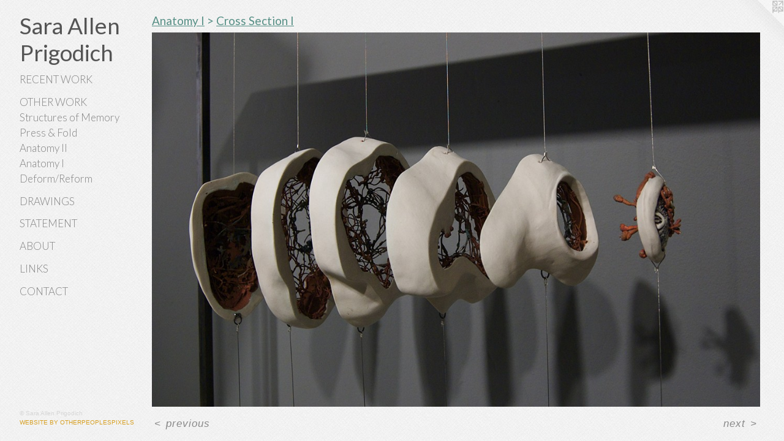

--- FILE ---
content_type: text/html;charset=utf-8
request_url: https://sarallen.com/artwork/3400777-Detail%20Cross%20Section%20I.html
body_size: 3378
content:
<!doctype html><html class="no-js a-image mobile-title-align--center has-mobile-menu-icon--left p-artwork has-page-nav l-detailed mobile-menu-align--center has-wall-text "><head><meta charset="utf-8" /><meta content="IE=edge" http-equiv="X-UA-Compatible" /><meta http-equiv="X-OPP-Site-Id" content="18968" /><meta http-equiv="X-OPP-Revision" content="999" /><meta http-equiv="X-OPP-Locke-Environment" content="production" /><meta http-equiv="X-OPP-Locke-Release" content="v0.0.141" /><title>Sara      Allen      Prigodich</title><link rel="canonical" href="https://sarallen.com/artwork/3400777-Detail%20Cross%20Section%20I.html" /><meta content="website" property="og:type" /><meta property="og:url" content="https://sarallen.com/artwork/3400777-Detail%20Cross%20Section%20I.html" /><meta property="og:title" content="Detail Cross Section I" /><meta content="width=device-width, initial-scale=1" name="viewport" /><link type="text/css" rel="stylesheet" href="//cdnjs.cloudflare.com/ajax/libs/normalize/3.0.2/normalize.min.css" /><link type="text/css" rel="stylesheet" media="only all" href="//maxcdn.bootstrapcdn.com/font-awesome/4.3.0/css/font-awesome.min.css" /><link type="text/css" rel="stylesheet" media="not all and (min-device-width: 600px) and (min-device-height: 600px)" href="/release/locke/production/v0.0.141/css/small.css" /><link type="text/css" rel="stylesheet" media="only all and (min-device-width: 600px) and (min-device-height: 600px)" href="/release/locke/production/v0.0.141/css/large-detailed.css" /><link type="text/css" rel="stylesheet" media="not all and (min-device-width: 600px) and (min-device-height: 600px)" href="/r17640931220000000999/css/small-site.css" /><link type="text/css" rel="stylesheet" media="only all and (min-device-width: 600px) and (min-device-height: 600px)" href="/r17640931220000000999/css/large-site.css" /><link type="text/css" rel="stylesheet" media="only all and (min-device-width: 600px) and (min-device-height: 600px)" href="//fonts.googleapis.com/css?family=Lato:400" /><link type="text/css" rel="stylesheet" media="only all and (min-device-width: 600px) and (min-device-height: 600px)" href="//fonts.googleapis.com/css?family=Lato:300" /><link type="text/css" rel="stylesheet" media="not all and (min-device-width: 600px) and (min-device-height: 600px)" href="//fonts.googleapis.com/css?family=Lato:300&amp;text=MENUHomePrtflisSanAbuLkCc" /><link type="text/css" rel="stylesheet" media="not all and (min-device-width: 600px) and (min-device-height: 600px)" href="//fonts.googleapis.com/css?family=Lato:400&amp;text=Sar%20AlenPigodch" /><script>window.OPP = window.OPP || {};
OPP.modernMQ = 'only all';
OPP.smallMQ = 'not all and (min-device-width: 600px) and (min-device-height: 600px)';
OPP.largeMQ = 'only all and (min-device-width: 600px) and (min-device-height: 600px)';
OPP.downURI = '/x/9/6/8/18968/.down';
OPP.gracePeriodURI = '/x/9/6/8/18968/.grace_period';
OPP.imgL = function (img) {
  !window.lazySizes && img.onerror();
};
OPP.imgE = function (img) {
  img.onerror = img.onload = null;
  img.src = img.getAttribute('data-src');
  //img.srcset = img.getAttribute('data-srcset');
};</script><script src="/release/locke/production/v0.0.141/js/modernizr.js"></script><script src="/release/locke/production/v0.0.141/js/masonry.js"></script><script src="/release/locke/production/v0.0.141/js/respimage.js"></script><script src="/release/locke/production/v0.0.141/js/ls.aspectratio.js"></script><script src="/release/locke/production/v0.0.141/js/lazysizes.js"></script><script src="/release/locke/production/v0.0.141/js/large.js"></script><script src="/release/locke/production/v0.0.141/js/hammer.js"></script><script>if (!Modernizr.mq('only all')) { document.write('<link type="text/css" rel="stylesheet" href="/release/locke/production/v0.0.141/css/minimal.css">') }</script><meta name="google-site-verification" content="T91sd14j_1woT0g7hHLWkBfu24zsnKBF3do-9lPHNJs" /><style>.media-max-width {
  display: block;
}

@media (min-height: 1435px) {

  .media-max-width {
    max-width: 1979.0px;
  }

}

@media (max-height: 1435px) {

  .media-max-width {
    max-width: 137.8811475409836vh;
  }

}</style><script>(function(i,s,o,g,r,a,m){i['GoogleAnalyticsObject']=r;i[r]=i[r]||function(){
(i[r].q=i[r].q||[]).push(arguments)},i[r].l=1*new Date();a=s.createElement(o),
m=s.getElementsByTagName(o)[0];a.async=1;a.src=g;m.parentNode.insertBefore(a,m)
})(window,document,'script','//www.google-analytics.com/analytics.js','ga');
ga('create', 'UA-104826658-1', 'auto');
ga('send', 'pageview');</script></head><body><header id="header"><a class=" site-title" href="/home.html"><span class=" site-title-text u-break-word">Sara      Allen      Prigodich</span><div class=" site-title-media"></div></a><a id="mobile-menu-icon" class="mobile-menu-icon hidden--no-js hidden--large"><svg viewBox="0 0 21 17" width="21" height="17" fill="currentColor"><rect x="0" y="0" width="21" height="3" rx="0"></rect><rect x="0" y="7" width="21" height="3" rx="0"></rect><rect x="0" y="14" width="21" height="3" rx="0"></rect></svg></a></header><nav class=" hidden--large"><ul class=" site-nav"><li class="nav-item nav-home "><a class="nav-link " href="/home.html">Home</a></li><li class="nav-item expanded nav-museum "><a class="nav-link " href="/section/146053.html">Portfolios</a><ul><li class="nav-gallery nav-item expanded "><a class="nav-link " href="/section/468259-Recent%20Work.html">Recent Work</a></li><li class="nav-item expanded nav-museum "><a class="nav-link " href="/section/470857-Other%20Work.html">Other Work</a><ul><li class="nav-gallery nav-item expanded "><a class="nav-link " href="/section/430953-Structures%20of%20Memory.html">Structures of Memory</a></li><li class="nav-gallery nav-item expanded "><a class="nav-link " href="/section/419066-Press%20%26%20Fold.html">Press &amp; Fold</a></li><li class="nav-item expanded nav-museum "><a class="nav-link " href="/section/399539-Anatomy%20II.html">Anatomy II</a><ul><li class="nav-gallery nav-item "><a class="nav-link " href="/section/409690-Busts.html">Busts</a></li><li class="nav-gallery nav-item "><a class="nav-link " href="/section/399540-T-Pin%20Series.html">T-Pin Series</a></li><li class="nav-gallery nav-item "><a class="nav-link " href="/section/399545-Suture.html">Suture</a></li></ul></li><li class="nav-item expanded nav-museum "><a class="nav-link " href="/section/385132-Anatomy%20I.html">Anatomy I</a><ul><li class="nav-gallery nav-item expanded "><a class="nav-link " href="/section/385133-Fall%20Collection%202013.html">Fall Collection 2013</a></li><li class="nav-gallery nav-item expanded "><a class="nav-link " href="/section/385136-Hemorrhage%20.html">Hemorrhage </a></li><li class="nav-gallery nav-item expanded "><a class="selected nav-link " href="/section/385138-Cross%20Section%20I.html">Cross Section I</a></li><li class="nav-gallery nav-item expanded "><a class="nav-link " href="/section/385139-Cross%20Section%20II.html">Cross Section II</a></li></ul></li><li class="nav-gallery nav-item expanded "><a class="nav-link " href="/section/321592-Deform%2fReform.html">Deform/Reform</a></li></ul></li><li class="nav-gallery nav-item expanded "><a class="nav-link " href="/section/468262-Drawings.html">Drawings</a></li></ul></li><li class="nav-news nav-item "><a class="nav-link " href="/news.html">Statement</a></li><li class="nav-flex1 nav-item "><a class="nav-link " href="/page/1-About.html">About</a></li><li class="nav-links nav-item "><a class="nav-link " href="/links.html">Links</a></li><li class="nav-item nav-contact "><a class="nav-link " href="/contact.html">Contact</a></li></ul></nav><div class=" content"><nav class=" hidden--small" id="nav"><header><a class=" site-title" href="/home.html"><span class=" site-title-text u-break-word">Sara      Allen      Prigodich</span><div class=" site-title-media"></div></a></header><ul class=" site-nav"><li class="nav-item nav-home "><a class="nav-link " href="/home.html">Home</a></li><li class="nav-item expanded nav-museum "><a class="nav-link " href="/section/146053.html">Portfolios</a><ul><li class="nav-gallery nav-item expanded "><a class="nav-link " href="/section/468259-Recent%20Work.html">Recent Work</a></li><li class="nav-item expanded nav-museum "><a class="nav-link " href="/section/470857-Other%20Work.html">Other Work</a><ul><li class="nav-gallery nav-item expanded "><a class="nav-link " href="/section/430953-Structures%20of%20Memory.html">Structures of Memory</a></li><li class="nav-gallery nav-item expanded "><a class="nav-link " href="/section/419066-Press%20%26%20Fold.html">Press &amp; Fold</a></li><li class="nav-item expanded nav-museum "><a class="nav-link " href="/section/399539-Anatomy%20II.html">Anatomy II</a><ul><li class="nav-gallery nav-item "><a class="nav-link " href="/section/409690-Busts.html">Busts</a></li><li class="nav-gallery nav-item "><a class="nav-link " href="/section/399540-T-Pin%20Series.html">T-Pin Series</a></li><li class="nav-gallery nav-item "><a class="nav-link " href="/section/399545-Suture.html">Suture</a></li></ul></li><li class="nav-item expanded nav-museum "><a class="nav-link " href="/section/385132-Anatomy%20I.html">Anatomy I</a><ul><li class="nav-gallery nav-item expanded "><a class="nav-link " href="/section/385133-Fall%20Collection%202013.html">Fall Collection 2013</a></li><li class="nav-gallery nav-item expanded "><a class="nav-link " href="/section/385136-Hemorrhage%20.html">Hemorrhage </a></li><li class="nav-gallery nav-item expanded "><a class="selected nav-link " href="/section/385138-Cross%20Section%20I.html">Cross Section I</a></li><li class="nav-gallery nav-item expanded "><a class="nav-link " href="/section/385139-Cross%20Section%20II.html">Cross Section II</a></li></ul></li><li class="nav-gallery nav-item expanded "><a class="nav-link " href="/section/321592-Deform%2fReform.html">Deform/Reform</a></li></ul></li><li class="nav-gallery nav-item expanded "><a class="nav-link " href="/section/468262-Drawings.html">Drawings</a></li></ul></li><li class="nav-news nav-item "><a class="nav-link " href="/news.html">Statement</a></li><li class="nav-flex1 nav-item "><a class="nav-link " href="/page/1-About.html">About</a></li><li class="nav-links nav-item "><a class="nav-link " href="/links.html">Links</a></li><li class="nav-item nav-contact "><a class="nav-link " href="/contact.html">Contact</a></li></ul><footer><div class=" copyright">© Sara Allen Prigodich </div><div class=" credit"><a href="http://otherpeoplespixels.com/ref/sarallen.com" target="_blank">Website by OtherPeoplesPixels</a></div></footer></nav><main id="main"><a class=" logo hidden--small" href="http://otherpeoplespixels.com/ref/sarallen.com" title="Website by OtherPeoplesPixels" target="_blank"></a><div class=" page clearfix media-max-width"><h1 class="parent-title title"><a class=" title-segment hidden--small" href="/section/385132-Anatomy%20I.html">Anatomy I</a><span class=" title-sep hidden--small"> &gt; </span><a class=" title-segment" href="/section/385138-Cross%20Section%20I.html">Cross Section I</a></h1><div class=" media-and-info"><div class=" page-media-wrapper media"><a class=" page-media u-spaceball" title="Detail Cross Section I" href="/artwork/3400776-Detail%20Cross%20Section%20I.html" id="media"><img data-aspectratio="1979/1220" class="u-img " alt="Detail Cross Section I" src="//img-cache.oppcdn.com/fixed/18968/assets/lweZDXH6dK1z_9hJ.jpg" srcset="//img-cache.oppcdn.com/img/v1.0/s:18968/t:QkxBTksrVEVYVCtIRVJF/p:12/g:tl/o:2.5/a:50/q:90/2520x1220-lweZDXH6dK1z_9hJ.jpg/1979x1220/8a29348ab125c4dea133655b8efaaab5.jpg 1979w,
//img-cache.oppcdn.com/img/v1.0/s:18968/t:QkxBTksrVEVYVCtIRVJF/p:12/g:tl/o:2.5/a:50/q:90/1640x830-lweZDXH6dK1z_9hJ.jpg/1346x830/6468176db426aa528b76ca27fc533588.jpg 1346w,
//img-cache.oppcdn.com/img/v1.0/s:18968/t:QkxBTksrVEVYVCtIRVJF/p:12/g:tl/o:2.5/a:50/q:90/1400x720-lweZDXH6dK1z_9hJ.jpg/1168x720/c68ba85d88ff4a9ab75ac73475a295d0.jpg 1168w,
//img-cache.oppcdn.com/img/v1.0/s:18968/t:QkxBTksrVEVYVCtIRVJF/p:12/g:tl/o:2.5/a:50/q:90/984x588-lweZDXH6dK1z_9hJ.jpg/954x588/a5839466665d0c93ddb117987fe9c03e.jpg 954w,
//img-cache.oppcdn.com/fixed/18968/assets/lweZDXH6dK1z_9hJ.jpg 640w" sizes="(max-device-width: 599px) 100vw,
(max-device-height: 599px) 100vw,
(max-width: 640px) 640px,
(max-height: 394px) 640px,
(max-width: 954px) 954px,
(max-height: 588px) 954px,
(max-width: 1168px) 1168px,
(max-height: 720px) 1168px,
(max-width: 1346px) 1346px,
(max-height: 830px) 1346px,
1979px" /></a><a class=" zoom-corner" style="display: none" id="zoom-corner"><span class=" zoom-icon fa fa-search-plus"></span></a><div class="share-buttons a2a_kit social-icons hidden--small" data-a2a-title="Detail Cross Section I" data-a2a-url="https://sarallen.com/artwork/3400777-Detail%20Cross%20Section%20I.html"></div></div><div class=" info border-color"><div class=" wall-text border-color"><div class=" wt-item wt-title">Detail Cross Section I</div><div class=" wt-item wt-media">Porcelain, oxides, electroformed copper, steel frame</div><div class=" wt-item wt-date">2013</div></div><div class=" page-nav hidden--small border-color clearfix"><a class=" prev" id="artwork-prev" href="/artwork/3400778-Detail%20Cross%20Section%20I.html">&lt; <span class=" m-hover-show">previous</span></a> <a class=" next" id="artwork-next" href="/artwork/3400776-Detail%20Cross%20Section%20I.html"><span class=" m-hover-show">next</span> &gt;</a></div></div></div><div class="share-buttons a2a_kit social-icons hidden--large" data-a2a-title="Detail Cross Section I" data-a2a-url="https://sarallen.com/artwork/3400777-Detail%20Cross%20Section%20I.html"></div></div></main></div><footer><div class=" copyright">© Sara Allen Prigodich </div><div class=" credit"><a href="http://otherpeoplespixels.com/ref/sarallen.com" target="_blank">Website by OtherPeoplesPixels</a></div></footer><div class=" modal zoom-modal" style="display: none" id="zoom-modal"><style>@media (min-aspect-ratio: 1979/1220) {

  .zoom-media {
    width: auto;
    max-height: 1220px;
    height: 100%;
  }

}

@media (max-aspect-ratio: 1979/1220) {

  .zoom-media {
    height: auto;
    max-width: 1979px;
    width: 100%;
  }

}
@supports (object-fit: contain) {
  img.zoom-media {
    object-fit: contain;
    width: 100%;
    height: 100%;
    max-width: 1979px;
    max-height: 1220px;
  }
}</style><div class=" zoom-media-wrapper u-spaceball"><img onerror="OPP.imgE(this);" onload="OPP.imgL(this);" data-src="//img-cache.oppcdn.com/fixed/18968/assets/lweZDXH6dK1z_9hJ.jpg" data-srcset="//img-cache.oppcdn.com/img/v1.0/s:18968/t:QkxBTksrVEVYVCtIRVJF/p:12/g:tl/o:2.5/a:50/q:90/2520x1220-lweZDXH6dK1z_9hJ.jpg/1979x1220/8a29348ab125c4dea133655b8efaaab5.jpg 1979w,
//img-cache.oppcdn.com/img/v1.0/s:18968/t:QkxBTksrVEVYVCtIRVJF/p:12/g:tl/o:2.5/a:50/q:90/1640x830-lweZDXH6dK1z_9hJ.jpg/1346x830/6468176db426aa528b76ca27fc533588.jpg 1346w,
//img-cache.oppcdn.com/img/v1.0/s:18968/t:QkxBTksrVEVYVCtIRVJF/p:12/g:tl/o:2.5/a:50/q:90/1400x720-lweZDXH6dK1z_9hJ.jpg/1168x720/c68ba85d88ff4a9ab75ac73475a295d0.jpg 1168w,
//img-cache.oppcdn.com/img/v1.0/s:18968/t:QkxBTksrVEVYVCtIRVJF/p:12/g:tl/o:2.5/a:50/q:90/984x588-lweZDXH6dK1z_9hJ.jpg/954x588/a5839466665d0c93ddb117987fe9c03e.jpg 954w,
//img-cache.oppcdn.com/fixed/18968/assets/lweZDXH6dK1z_9hJ.jpg 640w" data-sizes="(max-device-width: 599px) 100vw,
(max-device-height: 599px) 100vw,
(max-width: 640px) 640px,
(max-height: 394px) 640px,
(max-width: 954px) 954px,
(max-height: 588px) 954px,
(max-width: 1168px) 1168px,
(max-height: 720px) 1168px,
(max-width: 1346px) 1346px,
(max-height: 830px) 1346px,
1979px" class="zoom-media lazyload hidden--no-js " alt="Detail Cross Section I" /><noscript><img class="zoom-media " alt="Detail Cross Section I" src="//img-cache.oppcdn.com/fixed/18968/assets/lweZDXH6dK1z_9hJ.jpg" /></noscript></div></div><div class=" offline"></div><script src="/release/locke/production/v0.0.141/js/small.js"></script><script src="/release/locke/production/v0.0.141/js/artwork.js"></script><script>window.oppa=window.oppa||function(){(oppa.q=oppa.q||[]).push(arguments)};oppa('config','pathname','production/v0.0.141/18968');oppa('set','g','true');oppa('set','l','detailed');oppa('set','p','artwork');oppa('set','a','image');oppa('rect','m','media','main');oppa('send');</script><script async="" src="/release/locke/production/v0.0.141/js/analytics.js"></script><script src="https://otherpeoplespixels.com/static/enable-preview.js"></script></body></html>

--- FILE ---
content_type: text/css;charset=utf-8
request_url: https://sarallen.com/r17640931220000000999/css/large-site.css
body_size: 556
content:
body {
  background-color: #F3F3F3;
  font-weight: normal;
  font-style: normal;
  font-family: "Helvetica", sans-serif;
}

body {
  color: #8a8a8a;
}

main a {
  color: #d7a023;
}

main a:hover {
  text-decoration: underline;
  color: #e2b44b;
}

main a:visited {
  color: #e2b44b;
}

.site-title, .mobile-menu-icon {
  color: #545454;
}

.site-nav, .mobile-menu-link, nav:before, nav:after {
  color: #828282;
}

.site-nav a {
  color: #828282;
}

.site-nav a:hover {
  text-decoration: none;
  color: #9c9c9c;
}

.site-nav a:visited {
  color: #828282;
}

.site-nav a.selected {
  color: #9c9c9c;
}

.site-nav:hover a.selected {
  color: #828282;
}

footer {
  color: #d6d6d6;
}

footer a {
  color: #d7a023;
}

footer a:hover {
  text-decoration: underline;
  color: #e2b44b;
}

footer a:visited {
  color: #e2b44b;
}

.title, .news-item-title, .flex-page-title {
  color: #568f85;
}

.title a {
  color: #568f85;
}

.title a:hover {
  text-decoration: none;
  color: #6fa99f;
}

.title a:visited {
  color: #568f85;
}

.hr, .hr-before:before, .hr-after:after, .hr-before--small:before, .hr-before--large:before, .hr-after--small:after, .hr-after--large:after {
  border-top-color: #f0f0f0;
}

.button {
  background: #d7a023;
  color: #F3F3F3;
}

.social-icon {
  background-color: #8a8a8a;
  color: #F3F3F3;
}

.welcome-modal {
  background-color: #E1E2E4;
}

.share-button .social-icon {
  color: #8a8a8a;
}

body {
  background-image: url(//static.otherpeoplespixels.com/images/backgrounds/billie_holiday-white.png);
}

.welcome-modal {
  background-image: url(//static.otherpeoplespixels.com/images/backgrounds/whitey-light-gray.png);
}

.site-title {
  font-family: "Lato", sans-serif;
  font-style: normal;
  font-weight: 400;
}

.site-nav {
  font-family: "Lato", sans-serif;
  font-style: normal;
  font-weight: 300;
}

.section-title, .parent-title, .news-item-title, .link-name, .preview-placeholder, .preview-image, .flex-page-title {
  font-family: "Lato", sans-serif;
  font-style: normal;
  font-weight: 400;
}

body {
  font-size: 17px;
}

.site-title {
  font-size: 37px;
}

.site-nav {
  font-size: 17px;
}

.title, .news-item-title, .link-name, .flex-page-title {
  font-size: 19px;
}

.border-color {
  border-color: hsla(0, 0%, 54.117645%, 0.2);
}

.p-artwork .page-nav a {
  color: #8a8a8a;
}

.p-artwork .page-nav a:hover {
  text-decoration: none;
  color: #8a8a8a;
}

.p-artwork .page-nav a:visited {
  color: #8a8a8a;
}

.wordy {
  text-align: left;
}

--- FILE ---
content_type: text/css;charset=utf-8
request_url: https://sarallen.com/r17640931220000000999/css/small-site.css
body_size: 360
content:
body {
  background-color: #F3F3F3;
  font-weight: normal;
  font-style: normal;
  font-family: "Helvetica", sans-serif;
}

body {
  color: #8a8a8a;
}

main a {
  color: #d7a023;
}

main a:hover {
  text-decoration: underline;
  color: #e2b44b;
}

main a:visited {
  color: #e2b44b;
}

.site-title, .mobile-menu-icon {
  color: #545454;
}

.site-nav, .mobile-menu-link, nav:before, nav:after {
  color: #828282;
}

.site-nav a {
  color: #828282;
}

.site-nav a:hover {
  text-decoration: none;
  color: #9c9c9c;
}

.site-nav a:visited {
  color: #828282;
}

.site-nav a.selected {
  color: #9c9c9c;
}

.site-nav:hover a.selected {
  color: #828282;
}

footer {
  color: #d6d6d6;
}

footer a {
  color: #d7a023;
}

footer a:hover {
  text-decoration: underline;
  color: #e2b44b;
}

footer a:visited {
  color: #e2b44b;
}

.title, .news-item-title, .flex-page-title {
  color: #568f85;
}

.title a {
  color: #568f85;
}

.title a:hover {
  text-decoration: none;
  color: #6fa99f;
}

.title a:visited {
  color: #568f85;
}

.hr, .hr-before:before, .hr-after:after, .hr-before--small:before, .hr-before--large:before, .hr-after--small:after, .hr-after--large:after {
  border-top-color: #f0f0f0;
}

.button {
  background: #d7a023;
  color: #F3F3F3;
}

.social-icon {
  background-color: #8a8a8a;
  color: #F3F3F3;
}

.welcome-modal {
  background-color: #E1E2E4;
}

.site-title {
  font-family: "Lato", sans-serif;
  font-style: normal;
  font-weight: 400;
}

nav {
  font-family: "Lato", sans-serif;
  font-style: normal;
  font-weight: 300;
}

.wordy {
  text-align: left;
}

.site-title {
  font-size: 1.8125rem;
}

footer .credit a {
  color: #8a8a8a;
}

--- FILE ---
content_type: text/css; charset=utf-8
request_url: https://fonts.googleapis.com/css?family=Lato:300&text=MENUHomePrtflisSanAbuLkCc
body_size: -447
content:
@font-face {
  font-family: 'Lato';
  font-style: normal;
  font-weight: 300;
  src: url(https://fonts.gstatic.com/l/font?kit=S6u9w4BMUTPHh7USewqFHi_o38R0rbEQmoOLXNz4WTZLPbdkRV92XLbLrlwD&skey=91f32e07d083dd3a&v=v25) format('woff2');
}


--- FILE ---
content_type: text/css; charset=utf-8
request_url: https://fonts.googleapis.com/css?family=Lato:400&text=Sar%20AlenPigodch
body_size: -467
content:
@font-face {
  font-family: 'Lato';
  font-style: normal;
  font-weight: 400;
  src: url(https://fonts.gstatic.com/l/font?kit=S6uyw4BMUTPHvxw6WQevLijIrI1mj5c8s6mtZePDVyY&skey=2d58b92a99e1c086&v=v25) format('woff2');
}


--- FILE ---
content_type: text/plain
request_url: https://www.google-analytics.com/j/collect?v=1&_v=j102&a=1153568345&t=pageview&_s=1&dl=https%3A%2F%2Fsarallen.com%2Fartwork%2F3400777-Detail%2520Cross%2520Section%2520I.html&ul=en-us%40posix&dt=Sara%20Allen%20Prigodich&sr=1280x720&vp=1280x720&_u=IEBAAEABAAAAACAAI~&jid=45235451&gjid=184427673&cid=1510363556.1769146044&tid=UA-104826658-1&_gid=868273118.1769146044&_r=1&_slc=1&z=773987132
body_size: -450
content:
2,cG-9MCS7MXR2C